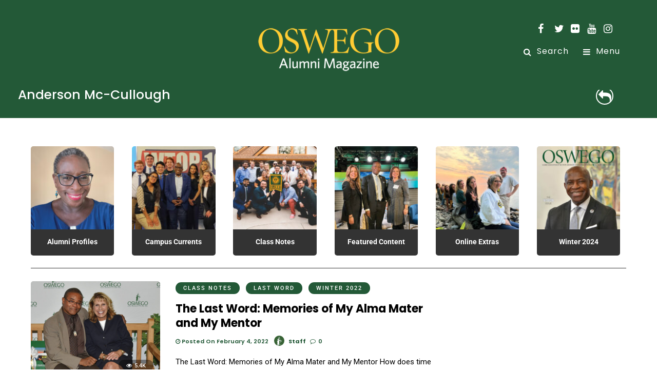

--- FILE ---
content_type: text/html; charset=UTF-8
request_url: https://magazine.oswego.edu/tag/anderson-mc-cullough/
body_size: 14277
content:
<!DOCTYPE html>
<html lang="en-US" >
<head>

<link rel="profile" href="http://gmpg.org/xfn/11" />
<link rel="pingback" href="https://magazine.oswego.edu/xmlrpc.php" />

 

<title>Anderson Mc-Cullough &#8211; Oswego Alumni Magazine</title>
<meta name='robots' content='max-image-preview:large' />
	<style>img:is([sizes="auto" i], [sizes^="auto," i]) { contain-intrinsic-size: 3000px 1500px }</style>
	<link rel='dns-prefetch' href='//stats.wp.com' />
<link rel='dns-prefetch' href='//www.googletagmanager.com' />
<link rel='dns-prefetch' href='//s0.wp.com' />
<link rel='dns-prefetch' href='//secure.gravatar.com' />
<link rel='dns-prefetch' href='//fonts.googleapis.com' />
<link rel='dns-prefetch' href='//cloud.typography.com' />
<link href='https://fonts.gstatic.com' crossorigin rel='preconnect' />
<link rel="alternate" type="application/rss+xml" title="Oswego Alumni Magazine &raquo; Feed" href="https://magazine.oswego.edu/feed/" />
<link rel="alternate" type="application/rss+xml" title="Oswego Alumni Magazine &raquo; Comments Feed" href="https://magazine.oswego.edu/comments/feed/" />
<meta name="viewport" content="width=device-width, initial-scale=1, maximum-scale=1" /><meta name="format-detection" content="telephone=no"><meta property="og:type" content="article" /><meta property="og:title" content="The Last Word: Memories of My Alma Mater and My Mentor"/><meta property="og:url" content="https://magazine.oswego.edu/2022/02/04/the-last-word-memories-of-my-alma-mater-and-my-mentor/"/><meta property="og:description" content=""/><meta property="og:image" content="https://magazine.oswego.edu/wp-content/uploads/2022/01/Howard-and-President-Stanley_bench-600x454.jpg"/><link rel="alternate" type="application/rss+xml" title="Oswego Alumni Magazine &raquo; Anderson Mc-Cullough Tag Feed" href="https://magazine.oswego.edu/tag/anderson-mc-cullough/feed/" />
<script type="text/javascript">
/* <![CDATA[ */
window._wpemojiSettings = {"baseUrl":"https:\/\/s.w.org\/images\/core\/emoji\/16.0.1\/72x72\/","ext":".png","svgUrl":"https:\/\/s.w.org\/images\/core\/emoji\/16.0.1\/svg\/","svgExt":".svg","source":{"concatemoji":"https:\/\/magazine.oswego.edu\/wp-includes\/js\/wp-emoji-release.min.js"}};
/*! This file is auto-generated */
!function(s,n){var o,i,e;function c(e){try{var t={supportTests:e,timestamp:(new Date).valueOf()};sessionStorage.setItem(o,JSON.stringify(t))}catch(e){}}function p(e,t,n){e.clearRect(0,0,e.canvas.width,e.canvas.height),e.fillText(t,0,0);var t=new Uint32Array(e.getImageData(0,0,e.canvas.width,e.canvas.height).data),a=(e.clearRect(0,0,e.canvas.width,e.canvas.height),e.fillText(n,0,0),new Uint32Array(e.getImageData(0,0,e.canvas.width,e.canvas.height).data));return t.every(function(e,t){return e===a[t]})}function u(e,t){e.clearRect(0,0,e.canvas.width,e.canvas.height),e.fillText(t,0,0);for(var n=e.getImageData(16,16,1,1),a=0;a<n.data.length;a++)if(0!==n.data[a])return!1;return!0}function f(e,t,n,a){switch(t){case"flag":return n(e,"\ud83c\udff3\ufe0f\u200d\u26a7\ufe0f","\ud83c\udff3\ufe0f\u200b\u26a7\ufe0f")?!1:!n(e,"\ud83c\udde8\ud83c\uddf6","\ud83c\udde8\u200b\ud83c\uddf6")&&!n(e,"\ud83c\udff4\udb40\udc67\udb40\udc62\udb40\udc65\udb40\udc6e\udb40\udc67\udb40\udc7f","\ud83c\udff4\u200b\udb40\udc67\u200b\udb40\udc62\u200b\udb40\udc65\u200b\udb40\udc6e\u200b\udb40\udc67\u200b\udb40\udc7f");case"emoji":return!a(e,"\ud83e\udedf")}return!1}function g(e,t,n,a){var r="undefined"!=typeof WorkerGlobalScope&&self instanceof WorkerGlobalScope?new OffscreenCanvas(300,150):s.createElement("canvas"),o=r.getContext("2d",{willReadFrequently:!0}),i=(o.textBaseline="top",o.font="600 32px Arial",{});return e.forEach(function(e){i[e]=t(o,e,n,a)}),i}function t(e){var t=s.createElement("script");t.src=e,t.defer=!0,s.head.appendChild(t)}"undefined"!=typeof Promise&&(o="wpEmojiSettingsSupports",i=["flag","emoji"],n.supports={everything:!0,everythingExceptFlag:!0},e=new Promise(function(e){s.addEventListener("DOMContentLoaded",e,{once:!0})}),new Promise(function(t){var n=function(){try{var e=JSON.parse(sessionStorage.getItem(o));if("object"==typeof e&&"number"==typeof e.timestamp&&(new Date).valueOf()<e.timestamp+604800&&"object"==typeof e.supportTests)return e.supportTests}catch(e){}return null}();if(!n){if("undefined"!=typeof Worker&&"undefined"!=typeof OffscreenCanvas&&"undefined"!=typeof URL&&URL.createObjectURL&&"undefined"!=typeof Blob)try{var e="postMessage("+g.toString()+"("+[JSON.stringify(i),f.toString(),p.toString(),u.toString()].join(",")+"));",a=new Blob([e],{type:"text/javascript"}),r=new Worker(URL.createObjectURL(a),{name:"wpTestEmojiSupports"});return void(r.onmessage=function(e){c(n=e.data),r.terminate(),t(n)})}catch(e){}c(n=g(i,f,p,u))}t(n)}).then(function(e){for(var t in e)n.supports[t]=e[t],n.supports.everything=n.supports.everything&&n.supports[t],"flag"!==t&&(n.supports.everythingExceptFlag=n.supports.everythingExceptFlag&&n.supports[t]);n.supports.everythingExceptFlag=n.supports.everythingExceptFlag&&!n.supports.flag,n.DOMReady=!1,n.readyCallback=function(){n.DOMReady=!0}}).then(function(){return e}).then(function(){var e;n.supports.everything||(n.readyCallback(),(e=n.source||{}).concatemoji?t(e.concatemoji):e.wpemoji&&e.twemoji&&(t(e.twemoji),t(e.wpemoji)))}))}((window,document),window._wpemojiSettings);
/* ]]> */
</script>
<style id='wp-emoji-styles-inline-css' type='text/css'>

	img.wp-smiley, img.emoji {
		display: inline !important;
		border: none !important;
		box-shadow: none !important;
		height: 1em !important;
		width: 1em !important;
		margin: 0 0.07em !important;
		vertical-align: -0.1em !important;
		background: none !important;
		padding: 0 !important;
	}
</style>
<link rel='stylesheet' id='wp-block-library-css' href='https://magazine.oswego.edu/wp-includes/css/dist/block-library/style.min.css' type='text/css' media='all' />
<style id='classic-theme-styles-inline-css' type='text/css'>
/*! This file is auto-generated */
.wp-block-button__link{color:#fff;background-color:#32373c;border-radius:9999px;box-shadow:none;text-decoration:none;padding:calc(.667em + 2px) calc(1.333em + 2px);font-size:1.125em}.wp-block-file__button{background:#32373c;color:#fff;text-decoration:none}
</style>
<style id='global-styles-inline-css' type='text/css'>
:root{--wp--preset--aspect-ratio--square: 1;--wp--preset--aspect-ratio--4-3: 4/3;--wp--preset--aspect-ratio--3-4: 3/4;--wp--preset--aspect-ratio--3-2: 3/2;--wp--preset--aspect-ratio--2-3: 2/3;--wp--preset--aspect-ratio--16-9: 16/9;--wp--preset--aspect-ratio--9-16: 9/16;--wp--preset--color--black: #000000;--wp--preset--color--cyan-bluish-gray: #abb8c3;--wp--preset--color--white: #ffffff;--wp--preset--color--pale-pink: #f78da7;--wp--preset--color--vivid-red: #cf2e2e;--wp--preset--color--luminous-vivid-orange: #ff6900;--wp--preset--color--luminous-vivid-amber: #fcb900;--wp--preset--color--light-green-cyan: #7bdcb5;--wp--preset--color--vivid-green-cyan: #00d084;--wp--preset--color--pale-cyan-blue: #8ed1fc;--wp--preset--color--vivid-cyan-blue: #0693e3;--wp--preset--color--vivid-purple: #9b51e0;--wp--preset--gradient--vivid-cyan-blue-to-vivid-purple: linear-gradient(135deg,rgba(6,147,227,1) 0%,rgb(155,81,224) 100%);--wp--preset--gradient--light-green-cyan-to-vivid-green-cyan: linear-gradient(135deg,rgb(122,220,180) 0%,rgb(0,208,130) 100%);--wp--preset--gradient--luminous-vivid-amber-to-luminous-vivid-orange: linear-gradient(135deg,rgba(252,185,0,1) 0%,rgba(255,105,0,1) 100%);--wp--preset--gradient--luminous-vivid-orange-to-vivid-red: linear-gradient(135deg,rgba(255,105,0,1) 0%,rgb(207,46,46) 100%);--wp--preset--gradient--very-light-gray-to-cyan-bluish-gray: linear-gradient(135deg,rgb(238,238,238) 0%,rgb(169,184,195) 100%);--wp--preset--gradient--cool-to-warm-spectrum: linear-gradient(135deg,rgb(74,234,220) 0%,rgb(151,120,209) 20%,rgb(207,42,186) 40%,rgb(238,44,130) 60%,rgb(251,105,98) 80%,rgb(254,248,76) 100%);--wp--preset--gradient--blush-light-purple: linear-gradient(135deg,rgb(255,206,236) 0%,rgb(152,150,240) 100%);--wp--preset--gradient--blush-bordeaux: linear-gradient(135deg,rgb(254,205,165) 0%,rgb(254,45,45) 50%,rgb(107,0,62) 100%);--wp--preset--gradient--luminous-dusk: linear-gradient(135deg,rgb(255,203,112) 0%,rgb(199,81,192) 50%,rgb(65,88,208) 100%);--wp--preset--gradient--pale-ocean: linear-gradient(135deg,rgb(255,245,203) 0%,rgb(182,227,212) 50%,rgb(51,167,181) 100%);--wp--preset--gradient--electric-grass: linear-gradient(135deg,rgb(202,248,128) 0%,rgb(113,206,126) 100%);--wp--preset--gradient--midnight: linear-gradient(135deg,rgb(2,3,129) 0%,rgb(40,116,252) 100%);--wp--preset--font-size--small: 13px;--wp--preset--font-size--medium: 20px;--wp--preset--font-size--large: 36px;--wp--preset--font-size--x-large: 42px;--wp--preset--spacing--20: 0.44rem;--wp--preset--spacing--30: 0.67rem;--wp--preset--spacing--40: 1rem;--wp--preset--spacing--50: 1.5rem;--wp--preset--spacing--60: 2.25rem;--wp--preset--spacing--70: 3.38rem;--wp--preset--spacing--80: 5.06rem;--wp--preset--shadow--natural: 6px 6px 9px rgba(0, 0, 0, 0.2);--wp--preset--shadow--deep: 12px 12px 50px rgba(0, 0, 0, 0.4);--wp--preset--shadow--sharp: 6px 6px 0px rgba(0, 0, 0, 0.2);--wp--preset--shadow--outlined: 6px 6px 0px -3px rgba(255, 255, 255, 1), 6px 6px rgba(0, 0, 0, 1);--wp--preset--shadow--crisp: 6px 6px 0px rgba(0, 0, 0, 1);}:where(.is-layout-flex){gap: 0.5em;}:where(.is-layout-grid){gap: 0.5em;}body .is-layout-flex{display: flex;}.is-layout-flex{flex-wrap: wrap;align-items: center;}.is-layout-flex > :is(*, div){margin: 0;}body .is-layout-grid{display: grid;}.is-layout-grid > :is(*, div){margin: 0;}:where(.wp-block-columns.is-layout-flex){gap: 2em;}:where(.wp-block-columns.is-layout-grid){gap: 2em;}:where(.wp-block-post-template.is-layout-flex){gap: 1.25em;}:where(.wp-block-post-template.is-layout-grid){gap: 1.25em;}.has-black-color{color: var(--wp--preset--color--black) !important;}.has-cyan-bluish-gray-color{color: var(--wp--preset--color--cyan-bluish-gray) !important;}.has-white-color{color: var(--wp--preset--color--white) !important;}.has-pale-pink-color{color: var(--wp--preset--color--pale-pink) !important;}.has-vivid-red-color{color: var(--wp--preset--color--vivid-red) !important;}.has-luminous-vivid-orange-color{color: var(--wp--preset--color--luminous-vivid-orange) !important;}.has-luminous-vivid-amber-color{color: var(--wp--preset--color--luminous-vivid-amber) !important;}.has-light-green-cyan-color{color: var(--wp--preset--color--light-green-cyan) !important;}.has-vivid-green-cyan-color{color: var(--wp--preset--color--vivid-green-cyan) !important;}.has-pale-cyan-blue-color{color: var(--wp--preset--color--pale-cyan-blue) !important;}.has-vivid-cyan-blue-color{color: var(--wp--preset--color--vivid-cyan-blue) !important;}.has-vivid-purple-color{color: var(--wp--preset--color--vivid-purple) !important;}.has-black-background-color{background-color: var(--wp--preset--color--black) !important;}.has-cyan-bluish-gray-background-color{background-color: var(--wp--preset--color--cyan-bluish-gray) !important;}.has-white-background-color{background-color: var(--wp--preset--color--white) !important;}.has-pale-pink-background-color{background-color: var(--wp--preset--color--pale-pink) !important;}.has-vivid-red-background-color{background-color: var(--wp--preset--color--vivid-red) !important;}.has-luminous-vivid-orange-background-color{background-color: var(--wp--preset--color--luminous-vivid-orange) !important;}.has-luminous-vivid-amber-background-color{background-color: var(--wp--preset--color--luminous-vivid-amber) !important;}.has-light-green-cyan-background-color{background-color: var(--wp--preset--color--light-green-cyan) !important;}.has-vivid-green-cyan-background-color{background-color: var(--wp--preset--color--vivid-green-cyan) !important;}.has-pale-cyan-blue-background-color{background-color: var(--wp--preset--color--pale-cyan-blue) !important;}.has-vivid-cyan-blue-background-color{background-color: var(--wp--preset--color--vivid-cyan-blue) !important;}.has-vivid-purple-background-color{background-color: var(--wp--preset--color--vivid-purple) !important;}.has-black-border-color{border-color: var(--wp--preset--color--black) !important;}.has-cyan-bluish-gray-border-color{border-color: var(--wp--preset--color--cyan-bluish-gray) !important;}.has-white-border-color{border-color: var(--wp--preset--color--white) !important;}.has-pale-pink-border-color{border-color: var(--wp--preset--color--pale-pink) !important;}.has-vivid-red-border-color{border-color: var(--wp--preset--color--vivid-red) !important;}.has-luminous-vivid-orange-border-color{border-color: var(--wp--preset--color--luminous-vivid-orange) !important;}.has-luminous-vivid-amber-border-color{border-color: var(--wp--preset--color--luminous-vivid-amber) !important;}.has-light-green-cyan-border-color{border-color: var(--wp--preset--color--light-green-cyan) !important;}.has-vivid-green-cyan-border-color{border-color: var(--wp--preset--color--vivid-green-cyan) !important;}.has-pale-cyan-blue-border-color{border-color: var(--wp--preset--color--pale-cyan-blue) !important;}.has-vivid-cyan-blue-border-color{border-color: var(--wp--preset--color--vivid-cyan-blue) !important;}.has-vivid-purple-border-color{border-color: var(--wp--preset--color--vivid-purple) !important;}.has-vivid-cyan-blue-to-vivid-purple-gradient-background{background: var(--wp--preset--gradient--vivid-cyan-blue-to-vivid-purple) !important;}.has-light-green-cyan-to-vivid-green-cyan-gradient-background{background: var(--wp--preset--gradient--light-green-cyan-to-vivid-green-cyan) !important;}.has-luminous-vivid-amber-to-luminous-vivid-orange-gradient-background{background: var(--wp--preset--gradient--luminous-vivid-amber-to-luminous-vivid-orange) !important;}.has-luminous-vivid-orange-to-vivid-red-gradient-background{background: var(--wp--preset--gradient--luminous-vivid-orange-to-vivid-red) !important;}.has-very-light-gray-to-cyan-bluish-gray-gradient-background{background: var(--wp--preset--gradient--very-light-gray-to-cyan-bluish-gray) !important;}.has-cool-to-warm-spectrum-gradient-background{background: var(--wp--preset--gradient--cool-to-warm-spectrum) !important;}.has-blush-light-purple-gradient-background{background: var(--wp--preset--gradient--blush-light-purple) !important;}.has-blush-bordeaux-gradient-background{background: var(--wp--preset--gradient--blush-bordeaux) !important;}.has-luminous-dusk-gradient-background{background: var(--wp--preset--gradient--luminous-dusk) !important;}.has-pale-ocean-gradient-background{background: var(--wp--preset--gradient--pale-ocean) !important;}.has-electric-grass-gradient-background{background: var(--wp--preset--gradient--electric-grass) !important;}.has-midnight-gradient-background{background: var(--wp--preset--gradient--midnight) !important;}.has-small-font-size{font-size: var(--wp--preset--font-size--small) !important;}.has-medium-font-size{font-size: var(--wp--preset--font-size--medium) !important;}.has-large-font-size{font-size: var(--wp--preset--font-size--large) !important;}.has-x-large-font-size{font-size: var(--wp--preset--font-size--x-large) !important;}
:where(.wp-block-post-template.is-layout-flex){gap: 1.25em;}:where(.wp-block-post-template.is-layout-grid){gap: 1.25em;}
:where(.wp-block-columns.is-layout-flex){gap: 2em;}:where(.wp-block-columns.is-layout-grid){gap: 2em;}
:root :where(.wp-block-pullquote){font-size: 1.5em;line-height: 1.6;}
</style>
<link rel='stylesheet' id='contact-form-7-css' href='https://magazine.oswego.edu/wp-content/plugins/contact-form-7/includes/css/styles.css' type='text/css' media='all' />
<link rel='stylesheet' id='mashsb-styles-css' href='https://magazine.oswego.edu/wp-content/plugins/mashsharer/assets/css/mashsb.min.css' type='text/css' media='all' />
<link rel='stylesheet' id='dashicons-css' href='https://magazine.oswego.edu/wp-includes/css/dashicons.min.css' type='text/css' media='all' />
<link rel='stylesheet' id='post-views-counter-frontend-css' href='https://magazine.oswego.edu/wp-content/plugins/post-views-counter/css/frontend.css' type='text/css' media='all' />
<link rel='stylesheet' id='woocommerce-layout-css' href='https://magazine.oswego.edu/wp-content/plugins/woocommerce/assets/css/woocommerce-layout.css' type='text/css' media='all' />
<link rel='stylesheet' id='woocommerce-smallscreen-css' href='https://magazine.oswego.edu/wp-content/plugins/woocommerce/assets/css/woocommerce-smallscreen.css' type='text/css' media='only screen and (max-width: 768px)' />
<link rel='stylesheet' id='woocommerce-general-css' href='https://magazine.oswego.edu/wp-content/plugins/woocommerce/assets/css/woocommerce.css' type='text/css' media='all' />
<style id='woocommerce-inline-inline-css' type='text/css'>
.woocommerce form .form-row .required { visibility: visible; }
</style>
<link rel='stylesheet' id='grandmagazine-reset-css-css' href='https://magazine.oswego.edu/wp-content/themes/grandmagazine/css/reset.css' type='text/css' media='all' />
<link rel='stylesheet' id='grandmagazine-wordpress-css-css' href='https://magazine.oswego.edu/wp-content/themes/grandmagazine/css/wordpress.css' type='text/css' media='all' />
<link rel='stylesheet' id='grandmagazine-animation-css' href='https://magazine.oswego.edu/wp-content/themes/grandmagazine/css/animation.css' type='text/css' media='all' />
<link rel='stylesheet' id='magnific-css' href='https://magazine.oswego.edu/wp-content/themes/grandmagazine/css/magnific-popup.css' type='text/css' media='all' />
<link rel='stylesheet' id='grandmagazine-jquery-ui-css-css' href='https://magazine.oswego.edu/wp-content/themes/grandmagazine/css/jqueryui/custom.css' type='text/css' media='all' />
<link rel='stylesheet' id='flexslider-css' href='https://magazine.oswego.edu/wp-content/themes/grandmagazine/js/flexslider/flexslider.css' type='text/css' media='all' />
<link rel='stylesheet' id='tooltipster-css' href='https://magazine.oswego.edu/wp-content/themes/grandmagazine/css/tooltipster.css' type='text/css' media='all' />
<link rel='stylesheet' id='grandmagazine-screen-css-css' href='https://magazine.oswego.edu/wp-content/themes/grandmagazine/css/screen.css' type='text/css' media='all' />
<link rel='stylesheet' id='grandmagazine-fonts-css' href='https://fonts.googleapis.com/css?family=Roboto%3A300%2C400%2C500%2C600%2C700%7CPoppins%3A300%2C400%2C500%2C600%2C700&#038;subset=latin%2Ccyrillic-ext%2Cgreek-ext%2Ccyrillic' type='text/css' media='all' />
<link rel='stylesheet' id='cloud_typography_fonts-css' href='https://cloud.typography.com/6053872/7911992/css/fonts.css' type='text/css' media='all' />
<link rel='stylesheet' id='fontawesome-css' href='https://magazine.oswego.edu/wp-content/themes/grandmagazine/css/font-awesome.min.css' type='text/css' media='all' />
<link rel='stylesheet' id='grandmagazine-script-custom-css-css' href='https://magazine.oswego.edu/wp-admin/admin-ajax.php?action=grandmagazine_script_custom_css' type='text/css' media='all' />
<link rel='stylesheet' id='tablepress-default-css' href='https://magazine.oswego.edu/wp-content/plugins/tablepress/css/default.min.css' type='text/css' media='all' />
<link rel='stylesheet' id='wp_review-style-css' href='https://magazine.oswego.edu/wp-content/plugins/wp-review/public/css/wp-review.css' type='text/css' media='all' />
<link rel='stylesheet' id='grandmagazine-script-responsive-css-css' href='https://magazine.oswego.edu/wp-content/themes/grandmagazine/css/grid.css' type='text/css' media='all' />
<link rel='stylesheet' id='jetpack_css-css' href='https://magazine.oswego.edu/wp-content/plugins/jetpack/css/jetpack.css' type='text/css' media='all' />
<script type="text/javascript" src="https://magazine.oswego.edu/wp-includes/js/dist/hooks.min.js" id="wp-hooks-js"></script>
<script type="text/javascript" src="https://stats.wp.com/w.js" id="woo-tracks-js"></script>
<script type="text/javascript" src="https://magazine.oswego.edu/wp-includes/js/jquery/jquery.min.js" id="jquery-core-js"></script>
<script type="text/javascript" src="https://magazine.oswego.edu/wp-includes/js/jquery/jquery-migrate.min.js" id="jquery-migrate-js"></script>
<script type="text/javascript" id="mashsb-js-extra">
/* <![CDATA[ */
var mashsb = {"shares":"0","round_shares":"1","animate_shares":"0","dynamic_buttons":"0","share_url":"https:\/\/magazine.oswego.edu\/2022\/02\/04\/the-last-word-memories-of-my-alma-mater-and-my-mentor\/","title":"The+Last+Word%3A+Memories+of+My+Alma+Mater+and+My+Mentor","image":"https:\/\/magazine.oswego.edu\/wp-content\/uploads\/2022\/01\/Howard-and-President-Stanley_bench.jpg","desc":"The Last Word: Memories of My Alma Mater and My Mentor\r\n\r\n\r\nHow does time race by all of us so quickly? What happened to all of those years? What year was it when Provost Deborah Stanley \u2026","hashtag":"","subscribe":"link","subscribe_url":"","activestatus":"1","singular":"0","twitter_popup":"1","refresh":"0","nonce":"14aace95b0","postid":"","servertime":"1769146970","ajaxurl":"https:\/\/magazine.oswego.edu\/wp-admin\/admin-ajax.php"};
/* ]]> */
</script>
<script type="text/javascript" src="https://magazine.oswego.edu/wp-content/plugins/mashsharer/assets/js/mashsb.min.js" id="mashsb-js"></script>
<script type="text/javascript" src="https://magazine.oswego.edu/wp-content/plugins/woocommerce/assets/js/jquery-blockui/jquery.blockUI.min.js" id="jquery-blockui-js" defer="defer" data-wp-strategy="defer"></script>
<script type="text/javascript" id="wc-add-to-cart-js-extra">
/* <![CDATA[ */
var wc_add_to_cart_params = {"ajax_url":"\/wp-admin\/admin-ajax.php","wc_ajax_url":"\/?wc-ajax=%%endpoint%%","i18n_view_cart":"View cart","cart_url":"https:\/\/magazine.oswego.edu","is_cart":"","cart_redirect_after_add":"no"};
/* ]]> */
</script>
<script type="text/javascript" src="https://magazine.oswego.edu/wp-content/plugins/woocommerce/assets/js/frontend/add-to-cart.min.js" id="wc-add-to-cart-js" defer="defer" data-wp-strategy="defer"></script>
<script type="text/javascript" src="https://magazine.oswego.edu/wp-content/plugins/woocommerce/assets/js/js-cookie/js.cookie.min.js" id="js-cookie-js" data-wp-strategy="defer"></script>
<script type="text/javascript" id="woocommerce-js-extra">
/* <![CDATA[ */
var woocommerce_params = {"ajax_url":"\/wp-admin\/admin-ajax.php","wc_ajax_url":"\/?wc-ajax=%%endpoint%%"};
/* ]]> */
</script>
<script type="text/javascript" src="https://magazine.oswego.edu/wp-content/plugins/woocommerce/assets/js/frontend/woocommerce.min.js" id="woocommerce-js" defer="defer" data-wp-strategy="defer"></script>
<link rel="https://api.w.org/" href="https://magazine.oswego.edu/wp-json/" /><link rel="alternate" title="JSON" type="application/json" href="https://magazine.oswego.edu/wp-json/wp/v2/tags/4888" /><link rel="EditURI" type="application/rsd+xml" title="RSD" href="https://magazine.oswego.edu/xmlrpc.php?rsd" />

<link rel='dns-prefetch' href='//v0.wordpress.com'/>
<link rel='dns-prefetch' href='//jetpack.wordpress.com'/>
<link rel='dns-prefetch' href='//s0.wp.com'/>
<link rel='dns-prefetch' href='//s1.wp.com'/>
<link rel='dns-prefetch' href='//s2.wp.com'/>
<link rel='dns-prefetch' href='//public-api.wordpress.com'/>
<link rel='dns-prefetch' href='//0.gravatar.com'/>
<link rel='dns-prefetch' href='//1.gravatar.com'/>
<link rel='dns-prefetch' href='//2.gravatar.com'/>
	<noscript><style>.woocommerce-product-gallery{ opacity: 1 !important; }</style></noscript>
	<link rel="icon" href="https://magazine.oswego.edu/wp-content/uploads/2024/02/cropped-W2024_Site-identity1-32x32.jpg" sizes="32x32" />
<link rel="icon" href="https://magazine.oswego.edu/wp-content/uploads/2024/02/cropped-W2024_Site-identity1-192x192.jpg" sizes="192x192" />
<link rel="apple-touch-icon" href="https://magazine.oswego.edu/wp-content/uploads/2024/02/cropped-W2024_Site-identity1-180x180.jpg" />
<meta name="msapplication-TileImage" content="https://magazine.oswego.edu/wp-content/uploads/2024/02/cropped-W2024_Site-identity1-270x270.jpg" />
			<link rel="stylesheet" type="text/css" id="wp-custom-css" href="https://magazine.oswego.edu/?custom-css=4cdba9d567" />
		<style id="kirki-inline-styles">body, input[type=text], input[type=email], input[type=url], input[type=password], textarea{font-family:Roboto, Helvetica, Arial, sans-serif;}body, input[type=text], input[type=password], input[type=email], input[type=url], input[type=date], textarea{font-size:15px;}h1, h2, h3, h4, h5, h6, h7, .page_tagline, .author_label, blockquote, #post_filter li a{font-family:Poppins, Helvetica, Arial, sans-serif;}h1, h2, h3, h4, h5, h6, h7{font-weight:700;letter-spacing:1px;}h1{font-size:30px;}h2{font-size:30px;}h3{font-size:25px;}h4{font-size:25px;}h5{font-size:25px;}h6{font-size:20px;}.post_info_cat a, #post_info_bar #post_indicator, #post_filter li a.filter_active, .post_circle_thumb .popular_order, .post_share_text, .post_excerpt.post_tag a:hover{background:#235937;}#page_content_wrapper .sidebar .content .sidebar_widget li.widget_mc4wp_form_widget h2.widgettitle, #footer ul.sidebar_widget > li.widget_mc4wp_form_widget h2.widgettitle, .mobile_menu_wrapper .sidebar_wrapper .sidebar .content .sidebar_widget li.widget_mc4wp_form_widget h2.widgettitle, .mashsb-count, #page_caption .return_home, blockquote:before{color:#235937;}#page_caption .return_home, .post_share_text, blockquote:after, blockquote:after, .post_excerpt.post_tag a:hover{border-color:#235937;}body, #gallery_lightbox h2, .slider_wrapper .gallery_image_caption h2, .post_info a{color:#000000;}::selection{background-color:#000000;}a, .post_header h5 a:hover, .post_header h3 a:hover, .post_header.grid h6 a:hover, .post_header.fullwidth h4 a:hover, .post_header h5 a:hover{color:#235937;}.post_info_cat a:hover{background:#235937;}a:hover, a:active, .post_info_comment a i{color:#235937;}h1, h2, h3, h4, h5, pre, code, tt, blockquote, .post_header h5 a, .post_header h3 a, .post_header.grid h6 a, .post_header.fullwidth h4 a, .post_header h5 a, blockquote, .site_loading_logo_item i, .post_excerpt.post_tag a, .readmore, #autocomplete li:not(.view_all) a, .browse_category_wrapper li a .browse_category_name{color:#000000;}#social_share_wrapper, hr, #social_share_wrapper, .post.type-post, .comment .right, .widget_tag_cloud div a, .meta-tags a, .tag_cloud a, #footer, #post_more_wrapper, #page_content_wrapper .inner .sidebar_wrapper ul.sidebar_widget li.widget_nav_menu ul.menu li.current-menu-item a, .page_content_wrapper .inner .sidebar_wrapper ul.sidebar_widget li.widget_nav_menu ul.menu li.current-menu-item a, #autocomplete, .page_tagline, .fullwidth_comment_wrapper, #page_content_wrapper .sidebar .content .sidebar_widget li h2.widgettitle, h2.widgettitle, h5.widgettitle, .pagination, .loaded_no_results, .loading_button_wrapper, #page_caption, .comment{border-color:#235937;}input[type=text], input[type=password], input[type=email], input[type=url], textarea{background-color:#EFEFEF;color:#444444;border-color:#EFEFEF;}input[type=text]:focus, input[type=password]:focus, input[type=email]:focus, input[type=url]:focus, textarea:focus{border-color:#f0f0f0;background:#f0f0f0;}input[type=submit], input[type=button], a.button, .button{font-family:Poppins, Helvetica, Arial, sans-serif;}input[type=submit], input[type=button], a.button, .button, .pagination a:hover, #toTop, #close_mobile_menu, #close_search, #close_browse, .woocommerce #respond input#submit.alt, .woocommerce a.button.alt, .woocommerce button.button.alt, .woocommerce input.button.alt{background-color:#007AFF;}.readmore:hover{border-color:#007AFF;color:#007AFF;}input[type=submit], input[type=button], a.button, .button, #toTop, #close_mobile_menu, #close_search, #close_browse, .woocommerce #respond input#submit.alt, .woocommerce a.button.alt, .woocommerce button.button.alt, .woocommerce input.button.alt{color:#ffffff;border-color:#007AFF;}.frame_top, .frame_bottom, .frame_left, .frame_right{background:#000000;}#menu_wrapper .nav ul li a, #menu_wrapper div .nav li > a, #logo_right_button a{font-family:Poppins, Helvetica, Arial, sans-serif;font-size:16px;font-weight:400;letter-spacing:1px;text-transform:none;color:#000000;}#menu_wrapper .nav ul li a.hover, #menu_wrapper .nav ul li a:hover, #menu_wrapper div .nav li a.hover, #menu_wrapper div .nav li a:hover{color:#235937;}#menu_wrapper div .nav > li.current-menu-item > a, #menu_wrapper div .nav > li.current-menu-parent > a, #menu_wrapper div .nav > li.current-menu-ancestor > a{color:#f7bb16;}.top_bar{background:#ffffff;}#menu_wrapper .nav ul li ul li a, #menu_wrapper div .nav li ul li a, #menu_wrapper div .nav li.current-menu-parent ul li a{font-size:12px;font-weight:500;letter-spacing:0px;text-transform:none;color:#000000;}#menu_wrapper .nav ul li ul li a:hover, #menu_wrapper div .nav li ul li a:hover, #menu_wrapper div .nav li.current-menu-parent ul li a:hover, #menu_wrapper .nav ul li.megamenu ul li ul li a:hover, #menu_wrapper div .nav li.megamenu ul li ul li a:hover, #menu_wrapper .nav ul li.megamenu ul li ul li a:active, #menu_wrapper div .nav li.megamenu ul li ul li a:active{color:#235937;background:#ffffff;}#menu_wrapper .nav ul li ul, #menu_wrapper div .nav li ul{background:#ffffff;}.above_top_bar{background:#235937;}#top_menu li a, .top_contact_info, .top_contact_info i, .top_contact_info a, .top_contact_info a:hover, .top_contact_info a:active{color:#ffffff;}.mobile_menu_wrapper{background:#ffffff;}.mobile_main_nav li a, #sub_menu li a{font-family:Poppins, Helvetica, Arial, sans-serif;font-size:14px;text-transform:none;letter-spacing:0px;}.mobile_main_nav li a, #sub_menu li a, .mobile_menu_wrapper .sidebar_wrapper a, .mobile_menu_wrapper .sidebar_wrapper{color:#000000;}.mobile_main_nav li a:hover, .mobile_main_nav li a:active, #sub_menu li a:hover, #sub_menu li a:active{color:#006633;}#page_caption{padding-top:0px;padding-bottom:0px;}#page_caption h1{font-size:25px;}#page_caption h1, .post_caption h1{font-weight:500;text-transform:none;letter-spacing:0px;color:#000000;}#page_caption.hasbg, .post_featured_content_bg{height:190px;}.page_tagline{color:#fcfcfc;font-size:14px;font-weight:500;letter-spacing:0px;text-transform:none;}#page_content_wrapper .sidebar .content .sidebar_widget li h2.widgettitle, h2.widgettitle, h5.widgettitle{font-family:Poppins, Helvetica, Arial, sans-serif;font-size:12px;font-weight:600;letter-spacing:2px;text-transform:uppercase;color:#000000;}#page_content_wrapper .inner .sidebar_wrapper .sidebar .content, .page_content_wrapper .inner .sidebar_wrapper .sidebar .content{color:#444444;}#page_content_wrapper .inner .sidebar_wrapper a, .page_content_wrapper .inner .sidebar_wrapper a{color:#000000;}#page_content_wrapper .inner .sidebar_wrapper a:hover, #page_content_wrapper .inner .sidebar_wrapper a:active, .page_content_wrapper .inner .sidebar_wrapper a:hover, .page_content_wrapper .inner .sidebar_wrapper a:active{color:#007AFF;}.footer_bar{background:#235937;}#footer, #copyright, #footer_browse_category, #footer .post_attribute, #footer .comment_date, #footer .post-date, #footer ul.sidebar_widget > li.widget_mc4wp_form_widget{color:#666666;}#copyright, #copyright a, #copyright a:active, #footer a, #footer a:active, #footer h2.widgettitle, #footer_browse_category h2, #footer_browse_category .browse_category_wrapper li a .browse_category_name{color:#ffffff;}#copyright a:hover, #footer a:hover, .social_wrapper ul li a:hover{color:#999999;}.footer_bar_wrapper, .footer_bar, #footer h2.widgettitle, #footer ul.sidebar_widget > li.widget_mc4wp_form_widget, #footer_browse_category{border-color:#333333;}#footer .widget_tag_cloud div a, #footer_browse_category .browse_category_wrapper li a .browse_category_name{background:#333333;}.footer_bar_wrapper .social_wrapper ul li a{color:#ffffff;}.post_icon_hot{background:#f7bb16;}.post_icon_trend{background:#f7bb16;}.post_header:not(.single) h5, body.single-post .post_header_title h1, .post_related strong, .post_info_comment, .pagination a, #page_content_wrapper .sidebar .content .posts.blog li a, .page_content_wrapper .sidebar .content .posts.blog li a, #footer ul.sidebar_widget .posts.blog li a, #autocomplete li strong{font-family:Poppins, Helvetica, Arial, sans-serif;}.post_header:not(.single) h5, body.single-post .post_header_title h1, #page_content_wrapper .posts.blog li a, .page_content_wrapper .posts.blog li a, #page_content_wrapper .sidebar .content .sidebar_widget > li.widget_recent_entries ul li a, #autocomplete li strong, .post_related strong, #footer ul.sidebar_widget .posts.blog li a, li.widget_post_views_counter_list_widget .post-title{text-transform:none;letter-spacing:0px;}.post_info_date, .post_attribute, .comment_date, .post-date, .post_info_comment, .slide_post_excerpt{font-family:Poppins, Helvetica, Arial, sans-serif;}.woocommerce ul.products li.product .price ins, .woocommerce-page ul.products li.product .price ins, .woocommerce ul.products li.product .price, .woocommerce-page ul.products li.product .price, p.price ins span.amount, .woocommerce #content div.product p.price, .woocommerce #content div.product span.price, .woocommerce div.product p.price, .woocommerce div.product span.price, .woocommerce-page #content div.product p.price, .woocommerce-page #content div.product span.price, .woocommerce-page div.product p.price, .woocommerce-page div.product span.price{color:#FF2D55;}.woocommerce .star-rating span:before, .woocommerce-page .star-rating span:before, .woocommerce #review_form #respond p.stars a{color:#007AFF;}@font-face{font-display:swap;font-family:'Roboto';font-style:normal;font-weight:500;font-stretch:normal;src:url(https://fonts.gstatic.com/l/font?kit=KFOMCnqEu92Fr1ME7kSn66aGLdTylUAMQXC89YmC2DPNWub2bWmQ&skey=a0a0114a1dcab3ac&v=v50) format('woff');}@font-face{font-display:swap;font-family:'Roboto';font-style:normal;font-weight:700;font-stretch:normal;src:url(https://fonts.gstatic.com/l/font?kit=KFOMCnqEu92Fr1ME7kSn66aGLdTylUAMQXC89YmC2DPNWuYjammQ&skey=a0a0114a1dcab3ac&v=v50) format('woff');}@font-face{font-display:swap;font-family:'Poppins';font-style:normal;font-weight:500;src:url(https://fonts.gstatic.com/l/font?kit=pxiByp8kv8JHgFVrLGT9V1g&skey=d4526a9b64c21b87&v=v24) format('woff');}@font-face{font-display:swap;font-family:'Poppins';font-style:normal;font-weight:700;src:url(https://fonts.gstatic.com/l/font?kit=pxiByp8kv8JHgFVrLCz7V1g&skey=cea76fe63715a67a&v=v24) format('woff');}</style></head>

<body class="archive tag tag-anderson-mc-cullough tag-4888 wp-theme-grandmagazine theme-grandmagazine woocommerce-no-js">

		<input type="hidden" id="pp_enable_right_click" name="pp_enable_right_click" value=""/>
	<input type="hidden" id="pp_enable_dragging" name="pp_enable_dragging" value=""/>
	<input type="hidden" id="pp_image_path" name="pp_image_path" value="https://magazine.oswego.edu/wp-content/themes/grandmagazine/images/"/>
	<input type="hidden" id="pp_homepage_url" name="pp_homepage_url" value="https://magazine.oswego.edu/"/>
	<input type="hidden" id="pp_ajax_search" name="pp_ajax_search" value="1"/>
	<input type="hidden" id="pp_fixed_menu" name="pp_fixed_menu" value=""/>
	<input type="hidden" id="tg_smart_fixed_menu" name="tg_smart_fixed_menu" value=""/>
	<input type="hidden" id="pp_topbar" name="pp_topbar" value=""/>
	<input type="hidden" id="tg_blog_slider_layout" name="tg_blog_slider_layout" value=""/>
	<input type="hidden" id="pp_back" name="pp_back" value="Back"/>
	<input type="hidden" id="tg_sidebar_sticky" name="tg_sidebar_sticky" value="1"/>
	
		<input type="hidden" id="pp_footer_style" name="pp_footer_style" value="3"/>
	
	<!-- Begin mobile menu -->
	<div class="mobile_menu_wrapper">    	
	    <div class="menu-categories-container"><ul id="mobile_main_menu" class="mobile_main_nav"><li id="menu-item-6" class="menu-item menu-item-type-custom menu-item-object-custom menu-item-home menu-item-6"><a href="http://magazine.oswego.edu">Home</a></li>
<li id="menu-item-7" class="menu-item menu-item-type-taxonomy menu-item-object-category menu-item-7"><a href="https://magazine.oswego.edu/category/featured/">Featured Content</a></li>
<li id="menu-item-6541" class="menu-item menu-item-type-taxonomy menu-item-object-category menu-item-6541"><a href="https://magazine.oswego.edu/category/web-exclusive-content/">Online Extras</a></li>
<li id="menu-item-8" class="menu-item menu-item-type-taxonomy menu-item-object-category menu-item-has-children menu-item-8"><a href="https://magazine.oswego.edu/category/campus/">Campus Currents</a>
<ul class="sub-menu">
	<li id="menu-item-25" class="menu-item menu-item-type-taxonomy menu-item-object-category menu-item-25"><a href="https://magazine.oswego.edu/category/classnotes/calendar/">Calendar of Events</a></li>
	<li id="menu-item-38" class="menu-item menu-item-type-taxonomy menu-item-object-category menu-item-38"><a href="https://magazine.oswego.edu/category/campus/sports/">Sports</a></li>
</ul>
</li>
<li id="menu-item-10751" class="menu-item menu-item-type-taxonomy menu-item-object-category menu-item-10751"><a href="https://magazine.oswego.edu/category/classnotes/">Class Notes</a></li>
<li id="menu-item-40" class="menu-item menu-item-type-taxonomy menu-item-object-category menu-item-has-children menu-item-40"><a href="https://magazine.oswego.edu/category/views_and_voices/">Viewpoints</a>
<ul class="sub-menu">
	<li id="menu-item-11" class="menu-item menu-item-type-taxonomy menu-item-object-category menu-item-11"><a href="https://magazine.oswego.edu/category/views_and_voices/president/">President’s Desk</a></li>
	<li id="menu-item-31" class="menu-item menu-item-type-taxonomy menu-item-object-category menu-item-31"><a href="https://magazine.oswego.edu/category/views_and_voices/from_the_editor/">From the Editor’s Pen</a></li>
	<li id="menu-item-35" class="menu-item menu-item-type-taxonomy menu-item-object-category menu-item-35"><a href="https://magazine.oswego.edu/category/views_and_voices/from_alumni_director/">Oswego Matters</a></li>
	<li id="menu-item-34" class="menu-item menu-item-type-taxonomy menu-item-object-category menu-item-34"><a href="https://magazine.oswego.edu/category/views_and_voices/last_word/">Last Word</a></li>
</ul>
</li>
<li id="menu-item-24" class="menu-item menu-item-type-taxonomy menu-item-object-category menu-item-24"><a href="https://magazine.oswego.edu/category/alumni_profiles/">Alumni Profiles</a></li>
<li id="menu-item-41" class="menu-item menu-item-type-taxonomy menu-item-object-category menu-item-41"><a href="https://magazine.oswego.edu/category/classnotes/weddings/">Weddings</a></li>
<li id="menu-item-33" class="menu-item menu-item-type-taxonomy menu-item-object-category menu-item-33"><a href="https://magazine.oswego.edu/category/classnotes/in_memoriam/">In Memoriam</a></li>
<li id="menu-item-22" class="menu-item menu-item-type-taxonomy menu-item-object-category menu-item-22"><a href="https://magazine.oswego.edu/category/classnotes/bookshelf/">Alumni Bookshelf</a></li>
<li id="menu-item-29" class="menu-item menu-item-type-taxonomy menu-item-object-category menu-item-29"><a href="https://magazine.oswego.edu/category/classnotes/faculty_hall_of_fame/">Faculty Hall of Fame</a></li>
</ul></div>		
		<!-- Begin side menu sidebar -->
		<div class="page_content_wrapper">
			<div class="sidebar_wrapper">
		        <div class="sidebar">
		        
		        	<div class="content">
		        
		        		<ul class="sidebar_widget">
		        		<li id="block-5" class="widget widget_block"><div style="position:relative;padding-top:max(60%,326px);height:0;width:100%"><iframe sandbox="allow-top-navigation allow-top-navigation-by-user-activation allow-downloads allow-scripts allow-same-origin allow-popups allow-modals allow-popups-to-escape-sandbox" allowfullscreen="true" style="position:absolute;border:none;width:100%;height:100%;left:0;right:0;top:0;bottom:0;" src="https://e.issuu.com/embed.html?d=winter_2024_oswego_magazine_24_sm_single&u=oswegomag"></iframe></div></li>
		        		</ul>
		        	
		        	</div>
		    
		        </div>
			</div>
		</div>
		<!-- End side menu sidebar -->
	</div>
	<!-- End mobile menu -->

	<!-- Begin template wrapper -->
		<div id="wrapper" class="">
	
	

<div class="header_style_wrapper">
<!-- End top bar -->

<div class="top_bar">
	<div class="standard_wrapper">
		<!-- Begin logo -->
		<div id="logo_wrapper">
		
				<div id="logo_normal" class="logo_container">
		    <div class="logo_align">
		        <a id="custom_logo" class="logo_wrapper" href="https://magazine.oswego.edu/">
		        			    		<img src="https://magazine.oswego.edu/wp-content/uploads/2019/04/Masthead_550.png" alt="Oswego Alumni Magazine" width="275" height="127"/>
		    				        </a>
		    </div>
		</div>
				
		    	<div id="logo_transparent" class="logo_container">
    		<div class="logo_align">
	    	    <a id="custom_logo_transparent" class="logo_wrapper" href="https://magazine.oswego.edu/">
	    	    						<img src="https://magazine.oswego.edu/wp-content/uploads/2019/04/Masthead_550.png" alt="Oswego Alumni Magazine" width="275" height="127"/>
						    	    </a>
    		</div>
    	</div>
    			<!-- End logo -->
		</div>
		
		<div id="menu_wrapper">
	        <div id="nav_wrapper">
	        	<div class="nav_wrapper_inner">
	        		<div id="menu_border_wrapper">
	        				        		</div>
	        	</div>
	        </div>
	        <!-- End main nav -->
        
        <!-- Begin right corner buttons -->
    	<div id="logo_right_button">
			<div id="wrap_social_wrapper">
				
			
						<div class="social_wrapper">
    <ul>
    	    	<li class="facebook"><a  href="http://www.facebook.com/oswegoalumni"><i class="fa fa-facebook"></i></a></li>
    	    	    	<li class="twitter"><a  href="http://twitter.com/oswegoalumni"><i class="fa fa-twitter"></i></a></li>
    	    	    	<li class="flickr"><a  title="Flickr" href="http://flickr.com/people/oswegoalumni"><i class="fa fa-flickr"></i></a></li>
    	    	    	<li class="youtube"><a  title="Youtube" href="http://www.youtube.com/user/sunyoswegovideo"><i class="fa fa-youtube"></i></a></li>
    	    	    	    	    	    	    	                <li class="instagram"><a  title="Instagram" href="http://instagram.com/oswegoalumni"><i class="fa fa-instagram"></i></a></li>
                    </ul>
</div>			</div>
	    		    				<a href="javascript:;" id="search_icon">
				<i class="fa fa-search"></i>
				<span class="logo_right_title">Search</span>
			</a>
						<a href="javascript:;" id="mobile_nav_icon">
				<i class="fa fa-bars"></i>
				<span class="logo_right_title">Menu</span>
			</a>
			
    	</div>
    	<!-- End right corner buttons -->
        </div>
    	</div>
    </div>
</div>

<!-- Begin search content -->
<div id="search_wrapper" class="overlay_background">
	<a id="close_search" href="javascript:;"><i class="fa fa-close"></i></a>
	<div class="overlay_background_wrapper">
		<div class="overlay_background_content">
			<div class="overlay_background_content_inner">
				<h2>Search</h2>
				<form role="search" method="get" name="searchform" id="searchform" action="https://magazine.oswego.edu//">
			        <input type="text" value="" name="s" id="s" autocomplete="off" placeholder="Type keywords and hit enter"/>
			        <div id="search_loading_wrapper"><div class="loading_indicator"></div></div>
			        <div id="autocomplete"></div>
			    </form>
			</div>
		</div>
	</div>
</div>
<!-- End search content -->

<!-- Begin browse content -->
<div id="browse_wrapper" class="overlay_background">
	<a id="close_browse" href="javascript:;"><i class="fa fa-close"></i></a>
	<div class="overlay_background_wrapper">
		<div class="overlay_background_content">
			<div class="overlay_background_content_inner">
				<div id="browse_category">
										<h2>Browse</h2>
					<div class="page_tagline">News collects all the stories you want to read</div>
					<ul class="browse_category_wrapper">
														<li class="one_sixth">
									<a href="https://magazine.oswego.edu/category/alumni_profiles/">
										<img src="https://magazine.oswego.edu/wp-content/uploads/2024/02/W24_featured-content_categories_AN-165x165.jpg" alt="Alumni Profiles"/>
										<div class="browse_category_name">
											Alumni Profiles										</div>
									</a>
								</li>
														<li class="one_sixth">
									<a href="https://magazine.oswego.edu/category/campus/">
										<img src="https://magazine.oswego.edu/wp-content/uploads/2024/02/W24_featured-content_categories_CC-165x165.jpg" alt="Campus Currents"/>
										<div class="browse_category_name">
											Campus Currents										</div>
									</a>
								</li>
														<li class="one_sixth">
									<a href="https://magazine.oswego.edu/category/classnotes/">
										<img src="https://magazine.oswego.edu/wp-content/uploads/2024/02/W24_featured-content_categories_CN-165x165.jpg" alt="Class Notes"/>
										<div class="browse_category_name">
											Class Notes										</div>
									</a>
								</li>
														<li class="one_sixth">
									<a href="https://magazine.oswego.edu/category/featured/">
										<img src="https://magazine.oswego.edu/wp-content/uploads/2024/02/W24_featured-content_categories_FC-165x165.jpg" alt="Featured Content"/>
										<div class="browse_category_name">
											Featured Content										</div>
									</a>
								</li>
														<li class="one_sixth">
									<a href="https://magazine.oswego.edu/category/web-exclusive-content/">
										<img src="https://magazine.oswego.edu/wp-content/uploads/2024/02/W24_featured-content_categories_online-165x165.jpg" alt="Online Extras"/>
										<div class="browse_category_name">
											Online Extras										</div>
									</a>
								</li>
														<li class="one_sixth">
									<a href="https://magazine.oswego.edu/category/issues/winter-2024/">
										<img src="https://magazine.oswego.edu/wp-content/uploads/2024/02/W24_featured-content_categories_W24-165x165.jpg" alt="Winter 2024"/>
										<div class="browse_category_name">
											Winter 2024										</div>
									</a>
								</li>
											</ul>
									</div>
										<br class="clear"/><br/>
								<div id="browse_author">
					<h3>Editors</h3>
					<ul class="browse_author_wrapper">
													<li class="one_sixth">
								<a href="https://magazine.oswego.edu/author/jrea/">
									<span class="gravatar"><img alt='' src='https://secure.gravatar.com/avatar/374f8485aca79fc86953c04086fc327f74bae94b1f059d0042252293a7224e01?s=150&#038;r=pg' srcset='https://secure.gravatar.com/avatar/374f8485aca79fc86953c04086fc327f74bae94b1f059d0042252293a7224e01?s=300&#038;r=pg 2x' class='avatar avatar-150 photo' height='150' width='150' decoding='async'/></span>
									<div class="display_name">Jeff Rea</div>
								</a>
							</li>
													<li class="one_sixth">
								<a href="https://magazine.oswego.edu/author/blissert/">
									<span class="gravatar"><img alt='' src='https://secure.gravatar.com/avatar/1d9d6cb3dbbc0107116a0706fd722c57e831a401e67a7a2e656a8f729be31f2a?s=150&#038;r=pg' srcset='https://secure.gravatar.com/avatar/1d9d6cb3dbbc0107116a0706fd722c57e831a401e67a7a2e656a8f729be31f2a?s=300&#038;r=pg 2x' class='avatar avatar-150 photo' height='150' width='150' decoding='async'/></span>
									<div class="display_name">Julie Blissert</div>
								</a>
							</li>
													<li class="one_sixth">
								<a href="https://magazine.oswego.edu/author/kaitlin-provost/">
									<span class="gravatar"><img alt='' src='https://secure.gravatar.com/avatar/47839ed217b7ea143b12af8b50842515bc4506ec351fe83bdc3e2467625b8579?s=150&#038;r=pg' srcset='https://secure.gravatar.com/avatar/47839ed217b7ea143b12af8b50842515bc4506ec351fe83bdc3e2467625b8579?s=300&#038;r=pg 2x' class='avatar avatar-150 photo' height='150' width='150' decoding='async'/></span>
									<div class="display_name">Kaitlin Provost</div>
								</a>
							</li>
													<li class="one_sixth">
								<a href="https://magazine.oswego.edu/author/laurensandford/">
									<span class="gravatar"><img alt='' src='https://secure.gravatar.com/avatar/a3ec5c48d11ac9309504fe8ff2f6a14cbbab883cef4b62ec6be10905ef863eb3?s=150&#038;r=pg' srcset='https://secure.gravatar.com/avatar/a3ec5c48d11ac9309504fe8ff2f6a14cbbab883cef4b62ec6be10905ef863eb3?s=300&#038;r=pg 2x' class='avatar avatar-150 photo' height='150' width='150' decoding='async'/></span>
									<div class="display_name">Lauren Sandford</div>
								</a>
							</li>
													<li class="one_sixth">
								<a href="https://magazine.oswego.edu/author/loomis/">
									<span class="gravatar"><img alt='' src='https://secure.gravatar.com/avatar/fff46fe16feb234579c36a35f713c5319df111c566ae7b469bbd4698611f9ebf?s=150&#038;r=pg' srcset='https://secure.gravatar.com/avatar/fff46fe16feb234579c36a35f713c5319df111c566ae7b469bbd4698611f9ebf?s=300&#038;r=pg 2x' class='avatar avatar-150 photo' height='150' width='150' decoding='async'/></span>
									<div class="display_name">Linda Loomis</div>
								</a>
							</li>
													<li class="one_sixth">
								<a href="https://magazine.oswego.edu/author/spillett/">
									<span class="gravatar"><img alt='' src='https://secure.gravatar.com/avatar/bdbb52b17415c7fe6b91465bc16aca67ab8dd13f6c326c246f85ffa5dedf991b?s=150&#038;r=pg' srcset='https://secure.gravatar.com/avatar/bdbb52b17415c7fe6b91465bc16aca67ab8dd13f6c326c246f85ffa5dedf991b?s=300&#038;r=pg 2x' class='avatar avatar-150 photo' height='150' width='150' decoding='async'/></span>
									<div class="display_name">Margaret Spillett</div>
								</a>
							</li>
													<li class="one_sixth">
								<a href="https://magazine.oswego.edu/author/mreed/">
									<span class="gravatar"><img alt='' src='https://secure.gravatar.com/avatar/f45184e8b5a28ac88227ff0d74e79cfac7d23890db62e5422ee53b92a0204989?s=150&#038;r=pg' srcset='https://secure.gravatar.com/avatar/f45184e8b5a28ac88227ff0d74e79cfac7d23890db62e5422ee53b92a0204989?s=300&#038;r=pg 2x' class='avatar avatar-150 photo' height='150' width='150' decoding='async'/></span>
									<div class="display_name">Michele Reed</div>
								</a>
							</li>
													<li class="one_sixth">
								<a href="https://magazine.oswego.edu/author/office-of-public-affairs/">
									<span class="gravatar"><img alt='' src='https://secure.gravatar.com/avatar/8bc0fcc0545febe3ec27f4c41b497d0e4b3fb43cb1ec01e80c0771ffa98f2b96?s=150&#038;r=pg' srcset='https://secure.gravatar.com/avatar/8bc0fcc0545febe3ec27f4c41b497d0e4b3fb43cb1ec01e80c0771ffa98f2b96?s=300&#038;r=pg 2x' class='avatar avatar-150 photo' height='150' width='150' decoding='async'/></span>
									<div class="display_name">Office of Public Affairs</div>
								</a>
							</li>
											</ul>
				</div>
							</div>
		</div>
	</div>
</div>
<!-- End browse content -->	
    
<div class="page_title_wrapper">
<div id="page_caption" class="  " >
	
		
	<div class="page_title_wrapper_inner">
		
				
				
	    <div class="page_title_inner">
	    	<h1 >Anderson Mc-Cullough			<a href="http://magazine.oswego.edu/" class="return_home" alt="This will return visitor to previous page"><i class="fa fa-mail-reply"></i></a>
			</h1>
			
			
	    		    </div>	    
	    
	    	</div>
</div>
</div>


<!-- Begin content -->
<div id="page_content_wrapper" class="">    <div class="inner">
		
		<!-- show browse area -->
				<div id="footer_browse_category" class="browse_area">
			<ul class="browse_category_wrapper">
										<li class="one_sixth">
							<a href="https://magazine.oswego.edu/category/alumni_profiles/">
								<img src="https://magazine.oswego.edu/wp-content/uploads/2024/02/W24_featured-content_categories_AN-165x165.jpg" alt="Alumni Profiles"/>
								<div class="browse_category_name">
									Alumni Profiles								</div>
							</a>
						</li>
										<li class="one_sixth">
							<a href="https://magazine.oswego.edu/category/campus/">
								<img src="https://magazine.oswego.edu/wp-content/uploads/2024/02/W24_featured-content_categories_CC-165x165.jpg" alt="Campus Currents"/>
								<div class="browse_category_name">
									Campus Currents								</div>
							</a>
						</li>
										<li class="one_sixth">
							<a href="https://magazine.oswego.edu/category/classnotes/">
								<img src="https://magazine.oswego.edu/wp-content/uploads/2024/02/W24_featured-content_categories_CN-165x165.jpg" alt="Class Notes"/>
								<div class="browse_category_name">
									Class Notes								</div>
							</a>
						</li>
										<li class="one_sixth">
							<a href="https://magazine.oswego.edu/category/featured/">
								<img src="https://magazine.oswego.edu/wp-content/uploads/2024/02/W24_featured-content_categories_FC-165x165.jpg" alt="Featured Content"/>
								<div class="browse_category_name">
									Featured Content								</div>
							</a>
						</li>
										<li class="one_sixth">
							<a href="https://magazine.oswego.edu/category/web-exclusive-content/">
								<img src="https://magazine.oswego.edu/wp-content/uploads/2024/02/W24_featured-content_categories_online-165x165.jpg" alt="Online Extras"/>
								<div class="browse_category_name">
									Online Extras								</div>
							</a>
						</li>
										<li class="one_sixth">
							<a href="https://magazine.oswego.edu/category/issues/winter-2024/">
								<img src="https://magazine.oswego.edu/wp-content/uploads/2024/02/W24_featured-content_categories_W24-165x165.jpg" alt="Winter 2024"/>
								<div class="browse_category_name">
									Winter 2024								</div>
							</a>
						</li>
							</ul>
		</div>
				<br>
    	<!-- Begin main content -->
    	<div class="inner_wrapper">
	    	
	    		
    			<div class="sidebar_content">
	    			<div id="post_filterable_wrapper">

<!-- Begin each blog post -->
<div id="post-12690" class="post-12690 post type-post status-publish format-standard has-post-thumbnail hentry category-classnotes category-last_word category-winter-2022 tag-anderson-mc-cullough tag-betsy-mctiernan-69 tag-culkin-hall tag-deborah-f-stanley tag-english-department tag-eop tag-executive-assistant-to-the-president tag-howard-gordon-74-m78 tag-romney-fieldhouse">

	<div class="post_wrapper">
	    
	    <div class="post_content_wrapper">
	    
	    	<div class="post_header search">
		    					
				    <div class="post_img static one_third">
				      	<a href="https://magazine.oswego.edu/2022/02/04/the-last-word-memories-of-my-alma-mater-and-my-mentor/">
				      		<img src="https://magazine.oswego.edu/wp-content/uploads/2022/01/Howard-and-President-Stanley_bench-600x454.jpg" alt="Howard Gordon ’74 M’78 and President Stanley" class="" style="width:600px;height:454px;"/>
				      		
				      		<div class="post_icon_wrapper"></div>					      	
					      								<div class="post_info_view">
								<i class="fa fa-eye"></i>5.4K							</div>
												      	
					     </a>
				     </div>
				
								
				<div class="post_header_title two_third last">
										<div class="post_info_cat">
					    					        <a href="https://magazine.oswego.edu/category/classnotes/">Class Notes</a>
					    					        <a href="https://magazine.oswego.edu/category/views_and_voices/last_word/">Last Word</a>
					    					        <a href="https://magazine.oswego.edu/category/issues/winter-2022/">Winter 2022</a>
					    					</div>
								      	<h5><a href="https://magazine.oswego.edu/2022/02/04/the-last-word-memories-of-my-alma-mater-and-my-mentor/" title="The Last Word: Memories of My Alma Mater and My Mentor">The Last Word: Memories of My Alma Mater and My Mentor</a></h5>
			      	<div class="post_detail post_date">
			      		<span class="post_info_date">
			      			<span>
			      				<a href="https://magazine.oswego.edu/2022/02/04/the-last-word-memories-of-my-alma-mater-and-my-mentor/">
				      				<i class="fa fa-clock-o"></i>
				       				Posted On February 4, 2022			      				</a>
			      			</span>
			      		</span>
			      		<span class="post_info_author">
			      						      			<a href="https://magazine.oswego.edu/author/staff/"><span class="gravatar"><img alt='' src='https://secure.gravatar.com/avatar/0d5ef26a18eb9d12d9122fc7ee4d4cffb927e956d271ac15d392345588739488?s=60&#038;r=pg' srcset='https://secure.gravatar.com/avatar/0d5ef26a18eb9d12d9122fc7ee4d4cffb927e956d271ac15d392345588739488?s=120&#038;r=pg 2x' class='avatar avatar-60 photo' height='60' width='60' decoding='async'/></span>Staff</a>
			      		</span>
			      		<span class="post_info_comment">
					  		<i class="fa fa-comment-o"></i>0					  	</span>
				  	</div>
				  	<p>The Last Word: Memories of My Alma Mater and My Mentor


How does time race by all of us so quickly? …</p>			   </div>
			</div>
			
	    </div>
	    
	</div>

</div>
<!-- End each blog post -->


	    	</div>

	    		
	<div class="pagination"><div class="pagination_page">1</div></div>
	    		
			</div>
    	
    		<div class="sidebar_wrapper">
    		
    			<div class="sidebar">
    			
    				<div class="content">

    					    				
    				</div>
    		
    			</div>
    			<br class="clear"/>
    		</div>
    		
    	</div>
    <!-- End main content -->
	</div>
	
</div>


<br class="clear"/>
<div class="footer_bar   ">
	
		
		<div id="footer" class="">
	<ul class="sidebar_widget three">
	    	</ul>
	</div>
	<br class="clear"/>
	
	<div class="footer_bar_wrapper ">
					<div class="social_wrapper">
			    <ul>
			    				    	<li class="facebook"><a alt="Facebook" target="_blank" href="http://www.facebook.com/oswegoalumni"><i class="fa fa-facebook"></i></a></li>
			    				    				    	<li class="twitter"><a alt="Twitter" target="_blank" href="http://twitter.com/oswegoalumni"><i class="fa fa-twitter"></i></a></li>
			    				    				    	<li class="flickr"><a alt="Flickr" target="_blank" title="Flickr" href="http://flickr.com/people/oswegoalumni"><i class="fa fa-flickr"></i></a></li>
			    				    				    	<li class="youtube"><a alt="YouTube" target="_blank" title="Youtube" href="http://www.youtube.com/user/sunyoswegovideo"><i class="fa fa-youtube"></i></a></li>
			    				    				    				    				    				    				    				        			        <li class="instagram"><a alt="Instagram" target="_blank" title="Instagram" href="http://instagram.com/oswegoalumni"><i class="fa fa-instagram"></i></a></li>
			        			        			    </ul>
			</div>
			    <div id="copyright">© Copyright Oswego Alumni Magazine 2019. All rights reserved.</div>	    
	    	    	<a id="toTop"><i class="fa fa-angle-up"></i></a>
	    	    
	    	</div>
</div>

</div>


<div id="side_menu_wrapper" class="overlay_background">
	<a id="close_mobile_menu" href="javascript:;"><i class="fa fa-close"></i></a>
	</div>


<script type="speculationrules">
{"prefetch":[{"source":"document","where":{"and":[{"href_matches":"\/*"},{"not":{"href_matches":["\/wp-*.php","\/wp-admin\/*","\/wp-content\/uploads\/*","\/wp-content\/*","\/wp-content\/plugins\/*","\/wp-content\/themes\/grandmagazine\/*","\/*\\?(.+)"]}},{"not":{"selector_matches":"a[rel~=\"nofollow\"]"}},{"not":{"selector_matches":".no-prefetch, .no-prefetch a"}}]},"eagerness":"conservative"}]}
</script>
	<div style="display:none">
	<div class="grofile-hash-map-20ba7aa75960bdda8db6f3bb040b8c48">
	</div>
	<div class="grofile-hash-map-1e3ec3776bf07964f1d818889c39efbb">
	</div>
	<div class="grofile-hash-map-9079805bcc5cd1d0d78f30c122b91973">
	</div>
	<div class="grofile-hash-map-3a2bd5e8fab649c574af77337f5c0a57">
	</div>
	<div class="grofile-hash-map-f7406a2d881ffdb87123472fae46cb3a">
	</div>
	<div class="grofile-hash-map-5dcc4b0c10964cf426ffd519015ee499">
	</div>
	<div class="grofile-hash-map-17052e03a7b4a8bc3137f5d4e4573682">
	</div>
	<div class="grofile-hash-map-eac363365e9fef1887b95b58d6963891">
	</div>
	<div class="grofile-hash-map-24a2b1a5383077e29ccf154a4bc55207">
	</div>
	</div>
	<script type='text/javascript'>
		(function () {
			var c = document.body.className;
			c = c.replace(/woocommerce-no-js/, 'woocommerce-js');
			document.body.className = c;
		})();
	</script>
	<script type="text/javascript" src="https://www.googletagmanager.com/gtag/js?id=G-K7WDE2EX66" id="google-tag-manager-js" data-wp-strategy="async"></script>
<script type="text/javascript" src="https://magazine.oswego.edu/wp-includes/js/dist/i18n.min.js" id="wp-i18n-js"></script>
<script type="text/javascript" id="wp-i18n-js-after">
/* <![CDATA[ */
wp.i18n.setLocaleData( { 'text direction\u0004ltr': [ 'ltr' ] } );
/* ]]> */
</script>
<script type="text/javascript" id="woocommerce-google-analytics-integration-js-before">
/* <![CDATA[ */
var wcgai = {config: {"gtag_id":"G-K7WDE2EX66","tracker_function_name":"gtag","track_404":true,"allow_google_signals":true,"logged_in":false,"linker":{"domains":[],"allow_incoming":false},"custom_map":{"dimension1":"logged_in"},"events":["purchase","add_to_cart","remove_from_cart","view_item_list","select_content","view_item","begin_checkout"],"identifier":"product_id","consent_modes":[{"analytics_storage":"denied","ad_storage":"denied","ad_user_data":"denied","ad_personalization":"denied","region":["AT","BE","BG","HR","CY","CZ","DK","EE","FI","FR","DE","GR","HU","IS","IE","IT","LV","LI","LT","LU","MT","NL","NO","PL","PT","RO","SK","SI","ES","SE","GB","CH"]}],"developer_id":"dOGY3NW"}};
/* ]]> */
</script>
<script type="text/javascript" src="https://magazine.oswego.edu/wp-content/plugins/woocommerce-google-analytics-integration/assets/js/build/main.js" id="woocommerce-google-analytics-integration-js"></script>
<script type="text/javascript" id="contact-form-7-js-extra">
/* <![CDATA[ */
var wpcf7 = {"apiSettings":{"root":"https:\/\/magazine.oswego.edu\/wp-json\/contact-form-7\/v1","namespace":"contact-form-7\/v1"},"cached":"1"};
/* ]]> */
</script>
<script type="text/javascript" src="https://magazine.oswego.edu/wp-content/plugins/contact-form-7/includes/js/scripts.js" id="contact-form-7-js"></script>
<script type="text/javascript" src="https://s0.wp.com/wp-content/js/devicepx-jetpack.js" id="devicepx-js"></script>
<script type="text/javascript" src="https://magazine.oswego.edu/wp-content/plugins/woocommerce/assets/js/sourcebuster/sourcebuster.min.js" id="sourcebuster-js-js"></script>
<script type="text/javascript" id="wc-order-attribution-js-extra">
/* <![CDATA[ */
var wc_order_attribution = {"params":{"lifetime":1.0e-5,"session":30,"ajaxurl":"https:\/\/magazine.oswego.edu\/wp-admin\/admin-ajax.php","prefix":"wc_order_attribution_","allowTracking":true},"fields":{"source_type":"current.typ","referrer":"current_add.rf","utm_campaign":"current.cmp","utm_source":"current.src","utm_medium":"current.mdm","utm_content":"current.cnt","utm_id":"current.id","utm_term":"current.trm","session_entry":"current_add.ep","session_start_time":"current_add.fd","session_pages":"session.pgs","session_count":"udata.vst","user_agent":"udata.uag"}};
/* ]]> */
</script>
<script type="text/javascript" src="https://magazine.oswego.edu/wp-content/plugins/woocommerce/assets/js/frontend/order-attribution.min.js" id="wc-order-attribution-js"></script>
<script type="text/javascript" src="https://secure.gravatar.com/js/gprofiles.js" id="grofiles-cards-js"></script>
<script type="text/javascript" id="wpgroho-js-extra">
/* <![CDATA[ */
var WPGroHo = {"my_hash":""};
/* ]]> */
</script>
<script type="text/javascript" src="https://magazine.oswego.edu/wp-content/plugins/jetpack/modules/wpgroho.js" id="wpgroho-js"></script>
<script type="text/javascript" src="https://magazine.oswego.edu/wp-content/themes/grandmagazine/js/jquery.magnific-popup.js" id="magnific-popup-js"></script>
<script type="text/javascript" src="https://magazine.oswego.edu/wp-content/themes/grandmagazine/js/jquery.easing.js" id="easing-js"></script>
<script type="text/javascript" src="https://magazine.oswego.edu/wp-content/themes/grandmagazine/js/waypoints.min.js" id="waypoints-js"></script>
<script type="text/javascript" src="https://magazine.oswego.edu/wp-content/themes/grandmagazine/js/jquery.masory.js" id="masory-js"></script>
<script type="text/javascript" src="https://magazine.oswego.edu/wp-content/themes/grandmagazine/js/jquery.tooltipster.min.js" id="tooltipster-js"></script>
<script type="text/javascript" src="https://magazine.oswego.edu/wp-content/themes/grandmagazine/js/jarallax.js" id="jarallax-js"></script>
<script type="text/javascript" src="https://magazine.oswego.edu/wp-content/themes/grandmagazine/js/jquery.sticky-kit.min.js" id="sticky-kit-js"></script>
<script type="text/javascript" src="https://magazine.oswego.edu/wp-content/themes/grandmagazine/js/custom_plugins.js" id="grandmagazine-custom-plugins-js"></script>
<script type="text/javascript" src="https://magazine.oswego.edu/wp-content/themes/grandmagazine/js/custom.js" id="grandmagazine-custom-script-js"></script>
<script type="text/javascript" src="https://magazine.oswego.edu/wp-includes/js/underscore.min.js" id="underscore-js"></script>
<script type="text/javascript" id="wp-util-js-extra">
/* <![CDATA[ */
var _wpUtilSettings = {"ajax":{"url":"\/wp-admin\/admin-ajax.php"}};
/* ]]> */
</script>
<script type="text/javascript" src="https://magazine.oswego.edu/wp-includes/js/wp-util.min.js" id="wp-util-js"></script>
<script type="text/javascript" id="wp_review-js-js-extra">
/* <![CDATA[ */
var wpreview = {"ajaxurl":"https:\/\/magazine.oswego.edu\/wp-admin\/admin-ajax.php","rateAllFeatures":"Please rate all features","verifiedPurchase":"(Verified purchase)"};
/* ]]> */
</script>
<script type="text/javascript" src="https://magazine.oswego.edu/wp-content/plugins/wp-review/public/js/main.js" id="wp_review-js-js"></script>
<script type="text/javascript" id="woocommerce-google-analytics-integration-data-js-after">
/* <![CDATA[ */
wcgai.trackClassicPages( {"cart":{"items":[],"coupons":[],"totals":{"currency_code":"USD","total_price":0,"currency_minor_unit":2}}} );
/* ]]> */
</script>
<script type='text/javascript' src='https://stats.wp.com/e-202604.js' async defer></script>
<script type='text/javascript'>
	_stq = window._stq || [];
	_stq.push([ 'view', {v:'ext',j:'1:5.6.4',blog:'61793679',post:'0',tz:'-5',srv:'magazine.oswego.edu'} ]);
	_stq.push([ 'clickTrackerInit', '61793679', '0' ]);
</script>
</body>
</html>
